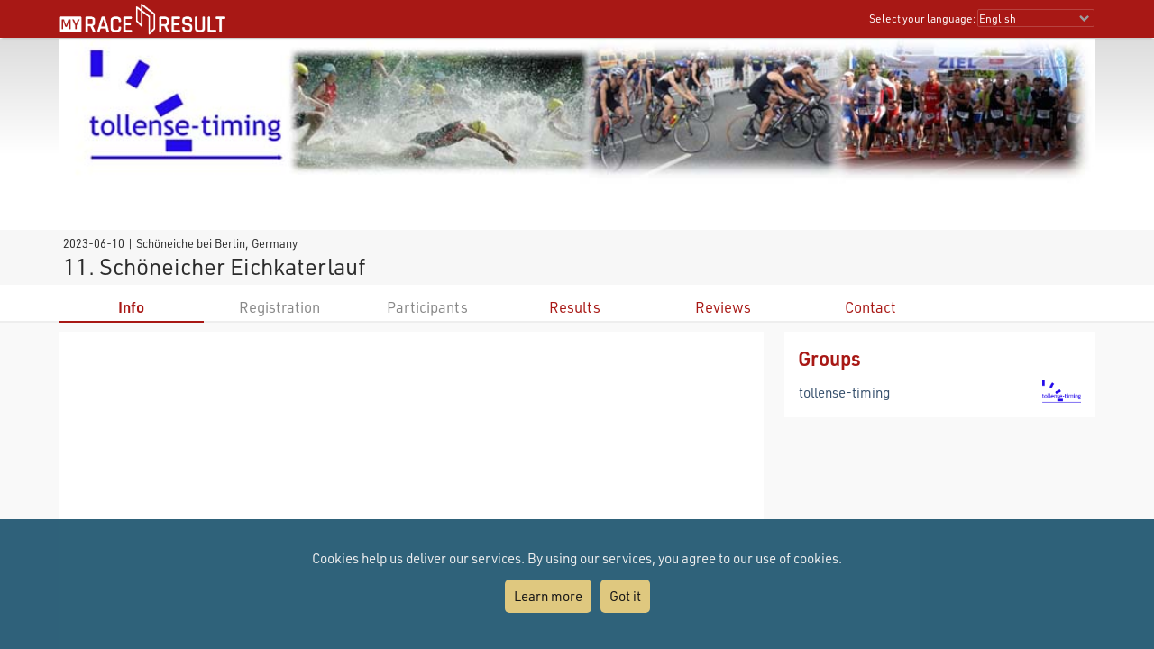

--- FILE ---
content_type: image/svg+xml
request_url: http://my.raceresult.com/graphics/arrowLeft.svg
body_size: 280
content:
<svg width="2048" height="2048" viewBox="0 0 2048 2048" xmlns="http://www.w3.org/2000/svg"><path d="M1331 672q0 13-10 23l-393 393 393 393q10 10 10 23t-10 23l-50 50q-10 10-23 10t-23-10l-466-466q-10-10-10-23t10-23l466-466q10-10 23-10t23 10l50 50q10 10 10 23z" fill="#FFFFFF"/></svg>